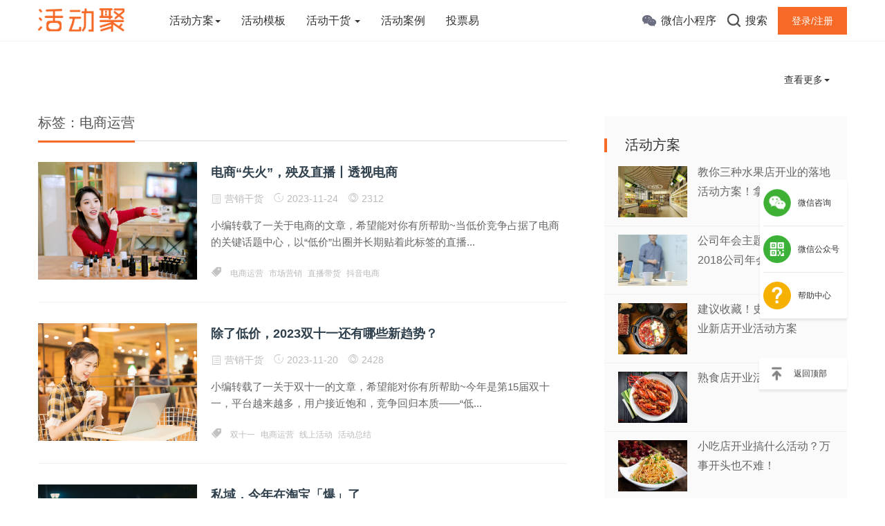

--- FILE ---
content_type: text/html; charset=utf-8
request_url: https://www.huodongju.com/home/tag.html?id=1627
body_size: 12028
content:
<!doctype html>
<html>
<meta http-equiv="content-type" content="text/html;charset=UTF-8" />

<head>
    <meta charset="utf-8">
    <title>电商运营 - 活动聚</title>
    <meta name="keywords" content="电商运营">
    <!-- <meta name="referrer" content="never"> -->
    <meta name="description" content="电商运营是活动聚整理提供的专题页面，提供投票活动相关活动干货文章供你学习。">
    <link rel="canonical" href="http://www.huodongju.com/home/tag.html?id=1627" />
    <meta name="viewport" content="width=device-width, initial-scale=1.0, maximum-scale=1.0, user-scalable=no">
<meta http-equiv="X-UA-Compatible" content="IE=edge">
<link rel="stylesheet" href="https://img.huodongju.com/Public/plugin/layui/css/layui.css">
<link href="https://img.huodongju.com/Public/plugin/bootstrap/bootstrap.min.3.3.6.css" type="text/css" rel="stylesheet" />
<link href="https://img.huodongju.com/Public/css/www/default_v4/home_v1/iconfont.css" type="text/css" rel="stylesheet" />
<link href="https://img.huodongju.com/Public/css/www/default_v4/home_v1/common.css?version=4.6.08150824" type="text/css" rel="stylesheet" />
<link href="https://img.huodongju.com/Public/css/www/default_v4/home_v1/swiper.min.css" type="text/css" rel="stylesheet" />
<link rel='stylesheet' id='style-css' href='https://img.huodongju.com/Public/css/www/default_v4/home_v1/style.css?version=4.6.0815017091' type='text/css' media='all' />

    <style>
        .fenlei a:hover {
            color: #f66926;
            font-weight: bold;
        }

        .category_list .active-nav {
            background-color: #f66926;
            color: #fff;
        }

        .caret_down {
            display: inline-block;
            width: 0;
            height: 0;
            margin-left: 2px;
            vertical-align: middle;
            /* border-top: 4px dashed;
            border-top: 4px solid\9; */
            border-right: 4px solid transparent;
            border-left: 4px solid transparent;
            border-top: 0;
            border-bottom: 4px dashed;
        }

        .category_list {
            height: 68px;
        }

        @media screen and (max-width:400px) {
            .category_list {
                display: none !important;
            }

            #moreList {
                display: none !important;
            }
            #cont-list{
                min-height: calc(100vh - 248px)
            }
        }
    </style>
</head>

<body class="home blog">
    <!-- 头部 -->
    <!-- 搜索弹窗  -->
<style>
    .nav-right .contain_ul>li{
        margin-left: 15px !important;
    }
    /* .nav-left{
        margin-left: 35px;
    } */
    .nav-right{display:block;}
    .login-in .login-i-img img{
        margin: 0 10px;
    }
</style>
<div class="search-box " id="search-box">
    <i class="icon icon-search-close js-show-search-box"></i>
    <div class="search-content overlay-dialog-animate">
        <div class="search-input">
            <form role="search" method="get" action="/home/search.html" onsubmit="return checkinput()">
                <button type="submit"></button>
                <input placeholder="请输入关键字，按回车键搜索" name="word" id="search-input">
                <input id="search-input" type="hidden">
            </form>
        </div>
        <div class="search-history search-hot">
        <span>热搜词</span>
        <ul>
            <li class="menu-item menu-item-type-taxonomy menu-item-object-category"><a href="/home/search.html?word=中秋节活动" title="中秋节活动">中秋节活动</a></li><li class="menu-item menu-item-type-taxonomy menu-item-object-category"><a href="/home/search.html?word=抽奖活动" title="抽奖活动">抽奖活动</a></li><li class="menu-item menu-item-type-taxonomy menu-item-object-category"><a href="/home/search.html?word=选美投票" title="选美投票">选美投票</a></li><li class="menu-item menu-item-type-taxonomy menu-item-object-category"><a href="/home/search.html?word=预约报名" title="预约报名">预约报名</a></li><li class="menu-item menu-item-type-taxonomy menu-item-object-category"><a href="/home/search.html?word=红包抽奖" title="红包抽奖">红包抽奖</a></li>        </ul>
        </div>
    </div>
</div>
<!-- 头部 -->
<div id="top_nav" class="header yapiskan fixed-top">
    <div class="container">
        <div class="row">
            <div class="top-bar mnav">
                <button class="navbar-toggle js-open-nav" type="button">
                    <div class="icon-bar">
                    </div>
                    <div class="icon-bar">
                    </div>
                    <div class="icon-bar">
                    </div>
                </button>
            </div>
            <div class="logo mnav">
                <a href="/" title="活动聚">
                    <img src="https://img.huodongju.com/Public/image/www/default_v4/home_v1/newLogo.png" alt="活动聚" style="width: 89%;">
                </a>
            </div>
            <div class="pull-right mnav">
                <i class="icon icon-search" id="msearch"></i>
            </div>
            <div class="nav-left" id="nav">
                <ul class="nav-menu clearfix">
                    <li class="menu-item menu-item-type-custom menu-item-object-custom menu-item-has-children menu-item-copy" style="margin-right:30px"><a href="/home/category/id/8.html" title="活动方案">活动方案<span class="caret"></span></a>
                        <ul class="sub-menu">
                            <li class="menu-item menu-item-type-taxonomy menu-item-object-category" style="overflow: hidden;"><a style="overflow: hidden;" href="/home/category/id/8.html" title="年会活动方案">年会活动方案</a></li><li class="menu-item menu-item-type-taxonomy menu-item-object-category" style="overflow: hidden;"><a style="overflow: hidden;" href="/home/category/id/24.html" title="春节活动方案">春节活动方案</a></li><li class="menu-item menu-item-type-taxonomy menu-item-object-category" style="overflow: hidden;"><a style="overflow: hidden;" href="/home/category/id/4.html" title="开业活动方案">开业活动方案</a></li>                        </ul>
                    </li>
                    <li class="menu-item menu-item-type-taxonomy menu-item-object-category"  style="margin-right:30px"><a href="/home/template_vote.html" title="活动模板">活动模板</a></li>
                    <!-- <li class="menu-item menu-item-type-taxonomy menu-item-object-category"><a href="/home/category_hdch.html" title="活动策划">活动策划</a></li> -->
                    <li class="menu-item menu-item-type-custom menu-item-object-custom menu-item-has-children"  style="margin-right:30px"><a href="/home/category_hdch/id/3.html" title="活动干货">活动干货 <span class="caret"></span></a>
                        <ul class="sub-menu">
                            <li class="menu-item menu-item-type-taxonomy menu-item-object-category"><a href="/home/category_hdch/id/3.html" title="活动策划">活动策划</a></li><li class="menu-item menu-item-type-taxonomy menu-item-object-category"><a href="/home/category_hdch/id/9.html" title="营销干货">营销干货</a></li><li class="menu-item menu-item-type-taxonomy menu-item-object-category"><a href="/home/category_hdch/id/10.html" title="活动指南">活动指南</a></li><li class="menu-item menu-item-type-taxonomy menu-item-object-category"><a href="/home/category_hdch/id/11.html" title="活动文案">活动文案</a></li>                        </ul>
                    </li>
                    <li class="menu-item menu-item-type-taxonomy menu-item-object-category" style="margin-right:30px"><a href="/home/recommend.html" title="活动案例">活动案例</a></li>
                    <li class="menu-item menu-item-type-taxonomy menu-item-object-category" style="margin-right:30px"><a href="https://toupiaoyi.cn/" target="_blank" title="投票易">投票易</a></li>


                </ul>
            </div>
            <div class="nav-right">
                <ul class="clearfix contain_ul" >
                    <li class="wx-li">
                        <div class="wx-pic">
                            <img src="https://img.huodongju.com/Public/image/www/default_v4/home_v1/minapp.png" alt="活动聚 - 微信小程序">
                            <div class="wx-text">
                            <span>活动聚小程序<br />微信扫一扫</span>
                            </div>
                        </div>
                        <i class="icon wx-icon"></i><span>微信小程序</span>
                    </li>
                    <li class="search-li"><i class="icon icon-search "></i><span>搜索</span></li>
                                            <li class="login-li"><a href="/Index/login" title="登录/注册">登录/注册</a></li>    
                </ul>
            </div>
        </div>
    </div>
</div>


    <!-- 主体 -->
    <div id="cont-list" style="margin-top: 70px;">
        <div class="container">
            <!-- 分类 -->
            <div class="category_list"
                style="padding-right: 0px;padding-left: 0px;margin-left: -15px;margin-right: -15px;float: left;width:96%;overflow: hidden;">
                                                </div>
            <div id="moreList" style="float: left;margin-top: 35px;cursor: pointer;"><span
                        id="tipText">查看更多</span><span id="iconTip" class="caret"></span></div>
            <div class="row">
                <!-- 主左 -->
                <div class="col-sm-12 col-md-8 col-lg-8 cont-left">

                    <div class="la-title">
                        <h3>标签：电商运营</h3>
                    </div>

                                            <!-- 列表 begin  搜索内容不为空-->
                        <div class="la-list02 line-botm clearfix">
                                <div class="la-l-img">
                                    <a target="_blank" href="/home/article.html?id=14625" title="电商“失火”，殃及直播丨透视电商">
                                        <img class="xyscale"
                                            src='https://img.huodongju.com/www/article/1700789815209800.jpg?imageMogr2/auto-orient/crop/!1460x1080a0a0'
                                            alt="电商“失火”，殃及直播丨透视电商" />
                                    </a>
                                </div>
                                <div class="la-r-text">
                                    <h3>
                                                                                <a target="_blank" href="/home/article.html?id=14625" class="htitle-color"
                                            title='电商“失火”，殃及直播丨透视电商'>电商“失火”，殃及直播丨透视电商</a>
                                    </h3>
                                    <div class="mob-author">
                                        <span class="time fenlei"><i class="iconfont icon-mulutubiao"></i>
                                            <a href="/home/category.html?id=9" rel="category tag"
                                                    title="营销干货">营销干货</a>
                                        </span>
                                                                                <span class="time"><i class="iconfont icon-shijian"></i>
                                            2023-11-24</span>
                                        <span class="time liulan"><i class="iconfont icon-faxian"></i>
                                            2312</span>

                                    </div>
                                    <div class="mob-sub">
                                        小编转载了一关于电商的文章，希望能对你有所帮助~当低价竞争占据了电商的关键话题中心，以“低价”出圈并长期贴着此标签的直播...</div>
                                    <div class="tags">
                                        <i class="iconfont icon-biaoqian"></i>                                        <a href="/home/tag.html?id=1627" rel="tag"
                                                title="电商运营">电商运营</a><a href="/home/tag.html?id=318" rel="tag"
                                                title="市场营销">市场营销</a><a href="/home/tag.html?id=1403" rel="tag"
                                                title="直播带货">直播带货</a><a href="/home/tag.html?id=2159" rel="tag"
                                                title="抖音电商">抖音电商</a>                                    </div>
                                </div>
                            </div><div class="la-list02 line-botm clearfix">
                                <div class="la-l-img">
                                    <a target="_blank" href="/home/article.html?id=14588" title="除了低价，2023双十一还有哪些新趋势？">
                                        <img class="xyscale"
                                            src='https://img.huodongju.com/www/article/1700444724810995.jpg?imageMogr2/auto-orient/crop/!1731x1280a61a0'
                                            alt="除了低价，2023双十一还有哪些新趋势？" />
                                    </a>
                                </div>
                                <div class="la-r-text">
                                    <h3>
                                                                                <a target="_blank" href="/home/article.html?id=14588" class="htitle-color"
                                            title='除了低价，2023双十一还有哪些新趋势？'>除了低价，2023双十一还有哪些新趋势？</a>
                                    </h3>
                                    <div class="mob-author">
                                        <span class="time fenlei"><i class="iconfont icon-mulutubiao"></i>
                                            <a href="/home/category.html?id=9" rel="category tag"
                                                    title="营销干货">营销干货</a>
                                        </span>
                                                                                <span class="time"><i class="iconfont icon-shijian"></i>
                                            2023-11-20</span>
                                        <span class="time liulan"><i class="iconfont icon-faxian"></i>
                                            2428</span>

                                    </div>
                                    <div class="mob-sub">
                                        小编转载了一关于双十一的文章，希望能对你有所帮助~今年是第15届双十一，平台越来越多，用户接近饱和，竞争回归本质——“低...</div>
                                    <div class="tags">
                                        <i class="iconfont icon-biaoqian"></i>                                        <a href="/home/tag.html?id=2117" rel="tag"
                                                title="双十一">双十一</a><a href="/home/tag.html?id=1627" rel="tag"
                                                title="电商运营">电商运营</a><a href="/home/tag.html?id=1258" rel="tag"
                                                title="线上活动">线上活动</a><a href="/home/tag.html?id=1214" rel="tag"
                                                title="活动总结">活动总结</a>                                    </div>
                                </div>
                            </div><div class="la-list02 line-botm clearfix">
                                <div class="la-l-img">
                                    <a target="_blank" href="/home/article.html?id=14557" title="私域，今年在淘宝「爆」了">
                                        <img class="xyscale"
                                            src='https://img.huodongju.com/www/article/1699928903126675.jpg?imageMogr2/auto-orient/crop/!1212x896a57a0'
                                            alt="私域，今年在淘宝「爆」了" />
                                    </a>
                                </div>
                                <div class="la-r-text">
                                    <h3>
                                                                                <a target="_blank" href="/home/article.html?id=14557" class="htitle-color"
                                            title='私域，今年在淘宝「爆」了'>私域，今年在淘宝「爆」了</a>
                                    </h3>
                                    <div class="mob-author">
                                        <span class="time fenlei"><i class="iconfont icon-mulutubiao"></i>
                                            <a href="/home/category.html?id=9" rel="category tag"
                                                    title="营销干货">营销干货</a>
                                        </span>
                                                                                <span class="time"><i class="iconfont icon-shijian"></i>
                                            2023-11-14</span>
                                        <span class="time liulan"><i class="iconfont icon-faxian"></i>
                                            2688</span>

                                    </div>
                                    <div class="mob-sub">
                                        小编转载了一关于私域的文章，希望能对你有所帮助~在过去，做私域经营的商家需要在各个平台之间奔波、全网范围捞人，再导入到自...</div>
                                    <div class="tags">
                                        <i class="iconfont icon-biaoqian"></i>                                        <a href="/home/tag.html?id=2639" rel="tag"
                                                title="私域">私域</a><a href="/home/tag.html?id=318" rel="tag"
                                                title="市场营销">市场营销</a><a href="/home/tag.html?id=1627" rel="tag"
                                                title="电商运营">电商运营</a><a href="/home/tag.html?id=1502" rel="tag"
                                                title="私域流量">私域流量</a>                                    </div>
                                </div>
                            </div><div class="la-list02 line-botm clearfix">
                                <div class="la-l-img">
                                    <a target="_blank" href="/home/article.html?id=14552" title="双11的主角没变，但逻辑变了">
                                        <img class="xyscale"
                                            src='https://img.huodongju.com/www/article/169992698640757.jpg?imageMogr2/auto-orient/crop/!1731x1280a0a0'
                                            alt="双11的主角没变，但逻辑变了" />
                                    </a>
                                </div>
                                <div class="la-r-text">
                                    <h3>
                                                                                <a target="_blank" href="/home/article.html?id=14552" class="htitle-color"
                                            title='双11的主角没变，但逻辑变了'>双11的主角没变，但逻辑变了</a>
                                    </h3>
                                    <div class="mob-author">
                                        <span class="time fenlei"><i class="iconfont icon-mulutubiao"></i>
                                            <a href="/home/category.html?id=41" rel="category tag"
                                                    title="双十一活动方案">双十一活动方案</a>
                                        </span>
                                                                                <span class="time"><i class="iconfont icon-shijian"></i>
                                            2023-11-14</span>
                                        <span class="time liulan"><i class="iconfont icon-faxian"></i>
                                            2142</span>

                                    </div>
                                    <div class="mob-sub">
                                        小编转载了一关于双十一的文章，希望能对你有所帮助~历史上第15个双11到来，天猫给出的数据，再次诠释了什么是江湖地位。&...</div>
                                    <div class="tags">
                                        <i class="iconfont icon-biaoqian"></i>                                        <a href="/home/tag.html?id=2117" rel="tag"
                                                title="双十一">双十一</a><a href="/home/tag.html?id=318" rel="tag"
                                                title="市场营销">市场营销</a><a href="/home/tag.html?id=1627" rel="tag"
                                                title="电商运营">电商运营</a><a href="/home/tag.html?id=1340" rel="tag"
                                                title="品牌运营">品牌运营</a>                                    </div>
                                </div>
                            </div><div class="la-list02 line-botm clearfix">
                                <div class="la-l-img">
                                    <a target="_blank" href="/home/article.html?id=14550" title="低价战争续命背后，谁瓦解了双十一？">
                                        <img class="xyscale"
                                            src='https://img.huodongju.com/www/article/1699926321598848.jpg?imageMogr2/auto-orient/crop/!1186x877a387a0'
                                            alt="低价战争续命背后，谁瓦解了双十一？" />
                                    </a>
                                </div>
                                <div class="la-r-text">
                                    <h3>
                                                                                <a target="_blank" href="/home/article.html?id=14550" class="htitle-color"
                                            title='低价战争续命背后，谁瓦解了双十一？'>低价战争续命背后，谁瓦解了双十一？</a>
                                    </h3>
                                    <div class="mob-author">
                                        <span class="time fenlei"><i class="iconfont icon-mulutubiao"></i>
                                            <a href="/home/category.html?id=41" rel="category tag"
                                                    title="双十一活动方案">双十一活动方案</a>
                                        </span>
                                                                                <span class="time"><i class="iconfont icon-shijian"></i>
                                            2023-11-14</span>
                                        <span class="time liulan"><i class="iconfont icon-faxian"></i>
                                            2345</span>

                                    </div>
                                    <div class="mob-sub">
                                        小编转载了一关于双十一的文章，希望能对你有所帮助~转眼间，双十一来到了第15个年头。2009年淘宝第一次举办双十一时，主...</div>
                                    <div class="tags">
                                        <i class="iconfont icon-biaoqian"></i>                                        <a href="/home/tag.html?id=2117" rel="tag"
                                                title="双十一">双十一</a><a href="/home/tag.html?id=1627" rel="tag"
                                                title="电商运营">电商运营</a><a href="/home/tag.html?id=1340" rel="tag"
                                                title="品牌运营">品牌运营</a><a href="/home/tag.html?id=318" rel="tag"
                                                title="市场营销">市场营销</a>                                    </div>
                                </div>
                            </div><div class="la-list02 line-botm clearfix">
                                <div class="la-l-img">
                                    <a target="_blank" href="/home/article.html?id=14546" title="​天猫双11营销复盘：一场兼顾“消费、互动乐趣”的全民狂欢">
                                        <img class="xyscale"
                                            src='https://img.huodongju.com/www/article/1699866300953119.jpg?imageMogr2/auto-orient/crop/!1731x1280a82a0'
                                            alt="​天猫双11营销复盘：一场兼顾“消费、互动乐趣”的全民狂欢" />
                                    </a>
                                </div>
                                <div class="la-r-text">
                                    <h3>
                                                                                <a target="_blank" href="/home/article.html?id=14546" class="htitle-color"
                                            title='​天猫双11营销复盘：一场兼顾“消费、互动乐趣”的全民狂欢'>​天猫双11营销复盘：一场兼顾“消费、互动乐趣”的全民狂欢</a>
                                    </h3>
                                    <div class="mob-author">
                                        <span class="time fenlei"><i class="iconfont icon-mulutubiao"></i>
                                            <a href="/home/category.html?id=41" rel="category tag"
                                                    title="双十一活动方案">双十一活动方案</a>
                                        </span>
                                                                                <span class="time"><i class="iconfont icon-shijian"></i>
                                            2023-11-13</span>
                                        <span class="time liulan"><i class="iconfont icon-faxian"></i>
                                            3243</span>

                                    </div>
                                    <div class="mob-sub">
                                        小编转载了一关于天猫双十一的文章，希望能对你有所帮助~双11大戏落幕，又到了回顾精彩营销的时刻。消费复苏后的第一个双11...</div>
                                    <div class="tags">
                                        <i class="iconfont icon-biaoqian"></i>                                        <a href="/home/tag.html?id=3092" rel="tag"
                                                title="天猫">天猫</a><a href="/home/tag.html?id=2117" rel="tag"
                                                title="双十一">双十一</a><a href="/home/tag.html?id=1627" rel="tag"
                                                title="电商运营">电商运营</a><a href="/home/tag.html?id=318" rel="tag"
                                                title="市场营销">市场营销</a>                                    </div>
                                </div>
                            </div><div class="la-list02 line-botm clearfix">
                                <div class="la-l-img">
                                    <a target="_blank" href="/home/article.html?id=14545" title="淘宝双11增长策略复盘：低价、店播、私域">
                                        <img class="xyscale"
                                            src='https://img.huodongju.com/www/article/1699865748004488.jpg?imageMogr2/auto-orient/crop/!1731x1280a67a0'
                                            alt="淘宝双11增长策略复盘：低价、店播、私域" />
                                    </a>
                                </div>
                                <div class="la-r-text">
                                    <h3>
                                                                                <a target="_blank" href="/home/article.html?id=14545" class="htitle-color"
                                            title='淘宝双11增长策略复盘：低价、店播、私域'>淘宝双11增长策略复盘：低价、店播、私域</a>
                                    </h3>
                                    <div class="mob-author">
                                        <span class="time fenlei"><i class="iconfont icon-mulutubiao"></i>
                                            <a href="/home/category.html?id=41" rel="category tag"
                                                    title="双十一活动方案">双十一活动方案</a>
                                        </span>
                                                                                <span class="time"><i class="iconfont icon-shijian"></i>
                                            2023-11-13</span>
                                        <span class="time liulan"><i class="iconfont icon-faxian"></i>
                                            2177</span>

                                    </div>
                                    <div class="mob-sub">
                                        小编转载了一关于双十一的文章，希望能对你有所帮助~今天凌晨，天猫公布了双11战报。402个品牌成交额破亿，用户规模超8亿...</div>
                                    <div class="tags">
                                        <i class="iconfont icon-biaoqian"></i>                                        <a href="/home/tag.html?id=2117" rel="tag"
                                                title="双十一">双十一</a><a href="/home/tag.html?id=318" rel="tag"
                                                title="市场营销">市场营销</a><a href="/home/tag.html?id=1627" rel="tag"
                                                title="电商运营">电商运营</a><a href="/home/tag.html?id=1340" rel="tag"
                                                title="品牌运营">品牌运营</a>                                    </div>
                                </div>
                            </div><div class="la-list02 line-botm clearfix">
                                <div class="la-l-img">
                                    <a target="_blank" href="/home/article.html?id=14544" title="这个“双十一”，各家电商争抢油品最低价">
                                        <img class="xyscale"
                                            src='https://img.huodongju.com/www/article/1699865547146579.jpg?imageMogr2/auto-orient/crop/!1456x1076a320a0'
                                            alt="这个“双十一”，各家电商争抢油品最低价" />
                                    </a>
                                </div>
                                <div class="la-r-text">
                                    <h3>
                                                                                <a target="_blank" href="/home/article.html?id=14544" class="htitle-color"
                                            title='这个“双十一”，各家电商争抢油品最低价'>这个“双十一”，各家电商争抢油品最低价</a>
                                    </h3>
                                    <div class="mob-author">
                                        <span class="time fenlei"><i class="iconfont icon-mulutubiao"></i>
                                            <a href="/home/category.html?id=41" rel="category tag"
                                                    title="双十一活动方案">双十一活动方案</a>
                                        </span>
                                                                                <span class="time"><i class="iconfont icon-shijian"></i>
                                            2023-11-13</span>
                                        <span class="time liulan"><i class="iconfont icon-faxian"></i>
                                            2167</span>

                                    </div>
                                    <div class="mob-sub">
                                        小编转载了一关于双十一油品的文章，希望能对你有所帮助~从拼销量到拼优惠，步入第十五个年头的“双十一”购物节，依旧是各大电...</div>
                                    <div class="tags">
                                        <i class="iconfont icon-biaoqian"></i>                                        <a href="/home/tag.html?id=2117" rel="tag"
                                                title="双十一">双十一</a><a href="/home/tag.html?id=3186" rel="tag"
                                                title="油">油</a><a href="/home/tag.html?id=1627" rel="tag"
                                                title="电商运营">电商运营</a><a href="/home/tag.html?id=318" rel="tag"
                                                title="市场营销">市场营销</a>                                    </div>
                                </div>
                            </div><div class="la-list02 line-botm clearfix">
                                <div class="la-l-img">
                                    <a target="_blank" href="/home/article.html?id=14526" title="这个双十一，店播崛起的底层逻辑">
                                        <img class="xyscale"
                                            src='https://img.huodongju.com/www/article/1699495722005279.jpg?imageMogr2/auto-orient/crop/!1731x1280a97a0'
                                            alt="这个双十一，店播崛起的底层逻辑" />
                                    </a>
                                </div>
                                <div class="la-r-text">
                                    <h3>
                                                                                <a target="_blank" href="/home/article.html?id=14526" class="htitle-color"
                                            title='这个双十一，店播崛起的底层逻辑'>这个双十一，店播崛起的底层逻辑</a>
                                    </h3>
                                    <div class="mob-author">
                                        <span class="time fenlei"><i class="iconfont icon-mulutubiao"></i>
                                            <a href="/home/category.html?id=41" rel="category tag"
                                                    title="双十一活动方案">双十一活动方案</a>
                                        </span>
                                                                                <span class="time"><i class="iconfont icon-shijian"></i>
                                            2023-11-09</span>
                                        <span class="time liulan"><i class="iconfont icon-faxian"></i>
                                            1970</span>

                                    </div>
                                    <div class="mob-sub">
                                        小编转载了一关于双十一的文章，希望能对你有所帮助~如果说这个双十一有什么新趋势，店铺直播的崛起是其中之一。10月31日晚...</div>
                                    <div class="tags">
                                        <i class="iconfont icon-biaoqian"></i>                                        <a href="/home/tag.html?id=2117" rel="tag"
                                                title="双十一">双十一</a><a href="/home/tag.html?id=1627" rel="tag"
                                                title="电商运营">电商运营</a><a href="/home/tag.html?id=318" rel="tag"
                                                title="市场营销">市场营销</a><a href="/home/tag.html?id=1340" rel="tag"
                                                title="品牌运营">品牌运营</a>                                    </div>
                                </div>
                            </div><div class="la-list02 line-botm clearfix">
                                <div class="la-l-img">
                                    <a target="_blank" href="/home/article.html?id=14504" title="电商运营的术与道">
                                        <img class="xyscale"
                                            src='https://img.huodongju.com/www/article/1699339258746686.jpg?imageMogr2/auto-orient/crop/!1460x1080a236a0'
                                            alt="电商运营的术与道" />
                                    </a>
                                </div>
                                <div class="la-r-text">
                                    <h3>
                                                                                <a target="_blank" href="/home/article.html?id=14504" class="htitle-color"
                                            title='电商运营的术与道'>电商运营的术与道</a>
                                    </h3>
                                    <div class="mob-author">
                                        <span class="time fenlei"><i class="iconfont icon-mulutubiao"></i>
                                            <a href="/home/category.html?id=10" rel="category tag"
                                                    title="活动指南">活动指南</a>
                                        </span>
                                                                                <span class="time"><i class="iconfont icon-shijian"></i>
                                            2023-11-07</span>
                                        <span class="time liulan"><i class="iconfont icon-faxian"></i>
                                            2185</span>

                                    </div>
                                    <div class="mob-sub">
                                        小编转载了一关于电商运营的文章，希望能对你有所帮助~不管什么行业，但凡是行业里的大佬特别喜欢跟大家讲道，道是什么呢？就是...</div>
                                    <div class="tags">
                                        <i class="iconfont icon-biaoqian"></i>                                        <a href="/home/tag.html?id=1627" rel="tag"
                                                title="电商运营">电商运营</a><a href="/home/tag.html?id=2159" rel="tag"
                                                title="抖音电商">抖音电商</a><a href="/home/tag.html?id=1661" rel="tag"
                                                title="电商直播">电商直播</a><a href="/home/tag.html?id=1340" rel="tag"
                                                title="品牌运营">品牌运营</a>                                    </div>
                                </div>
                            </div><div class="la-list02 line-botm clearfix">
                                <div class="la-l-img">
                                    <a target="_blank" href="/home/article.html?id=14464" title="2023双11：头部主播正在“退烧”">
                                        <img class="xyscale"
                                            src='https://img.huodongju.com/www/article/1698810601890385.jpg?imageMogr2/auto-orient/crop/!1731x1280a107a0'
                                            alt="2023双11：头部主播正在“退烧”" />
                                    </a>
                                </div>
                                <div class="la-r-text">
                                    <h3>
                                                                                <a target="_blank" href="/home/article.html?id=14464" class="htitle-color"
                                            title='2023双11：头部主播正在“退烧”'>2023双11：头部主播正在“退烧”</a>
                                    </h3>
                                    <div class="mob-author">
                                        <span class="time fenlei"><i class="iconfont icon-mulutubiao"></i>
                                            <a href="/home/category.html?id=41" rel="category tag"
                                                    title="双十一活动方案">双十一活动方案</a>
                                        </span>
                                                                                <span class="time"><i class="iconfont icon-shijian"></i>
                                            2023-11-01</span>
                                        <span class="time liulan"><i class="iconfont icon-faxian"></i>
                                            2659</span>

                                    </div>
                                    <div class="mob-sub">
                                        小编转载了一关于双十一的文章，希望能对你有所帮助~继疯狂小杨哥在直播间“吐槽”李佳琦“挟持”商家后，李佳琦还是“赢了”。...</div>
                                    <div class="tags">
                                        <i class="iconfont icon-biaoqian"></i>                                        <a href="/home/tag.html?id=2117" rel="tag"
                                                title="双十一">双十一</a><a href="/home/tag.html?id=1403" rel="tag"
                                                title="直播带货">直播带货</a><a href="/home/tag.html?id=1627" rel="tag"
                                                title="电商运营">电商运营</a><a href="/home/tag.html?id=2955" rel="tag"
                                                title="公关策划">公关策划</a>                                    </div>
                                </div>
                            </div><div class="la-list02 line-botm clearfix">
                                <div class="la-l-img">
                                    <a target="_blank" href="/home/article.html?id=14452" title="双11“天天低价”，淘宝要怎么做？">
                                        <img class="xyscale"
                                            src='https://img.huodongju.com/www/article/1698719376516568.jpg?imageMogr2/auto-orient/crop/!1731x1280a0a0'
                                            alt="双11“天天低价”，淘宝要怎么做？" />
                                    </a>
                                </div>
                                <div class="la-r-text">
                                    <h3>
                                                                                <a target="_blank" href="/home/article.html?id=14452" class="htitle-color"
                                            title='双11“天天低价”，淘宝要怎么做？'>双11“天天低价”，淘宝要怎么做？</a>
                                    </h3>
                                    <div class="mob-author">
                                        <span class="time fenlei"><i class="iconfont icon-mulutubiao"></i>
                                            <a href="/home/category.html?id=41" rel="category tag"
                                                    title="双十一活动方案">双十一活动方案</a>
                                        </span>
                                                                                <span class="time"><i class="iconfont icon-shijian"></i>
                                            2023-10-31</span>
                                        <span class="time liulan"><i class="iconfont icon-faxian"></i>
                                            2739</span>

                                    </div>
                                    <div class="mob-sub">
                                        小编转载了一篇关于双十一的文章，希望能对你有所帮助~价格力是今年双11的关键词。京东方面表示，要用实打实的真低价为消费者...</div>
                                    <div class="tags">
                                        <i class="iconfont icon-biaoqian"></i>                                        <a href="/home/tag.html?id=2117" rel="tag"
                                                title="双十一">双十一</a><a href="/home/tag.html?id=1828" rel="tag"
                                                title="淘宝">淘宝</a><a href="/home/tag.html?id=318" rel="tag"
                                                title="市场营销">市场营销</a><a href="/home/tag.html?id=1627" rel="tag"
                                                title="电商运营">电商运营</a>                                    </div>
                                </div>
                            </div><div class="la-list02 line-botm clearfix">
                                <div class="la-l-img">
                                    <a target="_blank" href="/home/article.html?id=14444" title="双11大战，从最低价“卷”起">
                                        <img class="xyscale"
                                            src='https://img.huodongju.com/www/article/1698645256397568.jpg?imageMogr2/auto-orient/crop/!1731x1280a0a0'
                                            alt="双11大战，从最低价“卷”起" />
                                    </a>
                                </div>
                                <div class="la-r-text">
                                    <h3>
                                                                                <a target="_blank" href="/home/article.html?id=14444" class="htitle-color"
                                            title='双11大战，从最低价“卷”起'>双11大战，从最低价“卷”起</a>
                                    </h3>
                                    <div class="mob-author">
                                        <span class="time fenlei"><i class="iconfont icon-mulutubiao"></i>
                                            <a href="/home/category.html?id=41" rel="category tag"
                                                    title="双十一活动方案">双十一活动方案</a>
                                        </span>
                                                                                <span class="time"><i class="iconfont icon-shijian"></i>
                                            2023-10-30</span>
                                        <span class="time liulan"><i class="iconfont icon-faxian"></i>
                                            2175</span>

                                    </div>
                                    <div class="mob-sub">
                                        小编转载了一篇关于双十一的文章，希望能对你有所帮助~今年双11，比往年开始的更早一点。短视频平台甚至更早于传统电商平台，...</div>
                                    <div class="tags">
                                        <i class="iconfont icon-biaoqian"></i>                                        <a href="/home/tag.html?id=2117" rel="tag"
                                                title="双十一">双十一</a><a href="/home/tag.html?id=318" rel="tag"
                                                title="市场营销">市场营销</a><a href="/home/tag.html?id=1627" rel="tag"
                                                title="电商运营">电商运营</a><a href="/home/tag.html?id=1340" rel="tag"
                                                title="品牌运营">品牌运营</a>                                    </div>
                                </div>
                            </div><div class="la-list02 line-botm clearfix">
                                <div class="la-l-img">
                                    <a target="_blank" href="/home/article.html?id=14409" title="拼多多坐庄，猫狗抖下注丨透视电商">
                                        <img class="xyscale"
                                            src='https://img.huodongju.com/www/article/1698198842069995.jpg?imageMogr2/auto-orient/crop/!1104x816a204a0'
                                            alt="拼多多坐庄，猫狗抖下注丨透视电商" />
                                    </a>
                                </div>
                                <div class="la-r-text">
                                    <h3>
                                                                                <a target="_blank" href="/home/article.html?id=14409" class="htitle-color"
                                            title='拼多多坐庄，猫狗抖下注丨透视电商'>拼多多坐庄，猫狗抖下注丨透视电商</a>
                                    </h3>
                                    <div class="mob-author">
                                        <span class="time fenlei"><i class="iconfont icon-mulutubiao"></i>
                                            <a href="/home/category.html?id=9" rel="category tag"
                                                    title="营销干货">营销干货</a>
                                        </span>
                                                                                <span class="time"><i class="iconfont icon-shijian"></i>
                                            2023-10-25</span>
                                        <span class="time liulan"><i class="iconfont icon-faxian"></i>
                                            2170</span>

                                    </div>
                                    <div class="mob-sub">
                                        小编转载了一篇关于电商的文章，希望能对你有所帮助~“c35af”，这串字符在相机史上有着化时代的意义，这是1977年柯尼...</div>
                                    <div class="tags">
                                        <i class="iconfont icon-biaoqian"></i>                                        <a href="/home/tag.html?id=2157" rel="tag"
                                                title="拼多多">拼多多</a><a href="/home/tag.html?id=1627" rel="tag"
                                                title="电商运营">电商运营</a><a href="/home/tag.html?id=318" rel="tag"
                                                title="市场营销">市场营销</a><a href="/home/tag.html?id=1340" rel="tag"
                                                title="品牌运营">品牌运营</a>                                    </div>
                                </div>
                            </div><div class="la-list02 line-botm clearfix">
                                <div class="la-l-img">
                                    <a target="_blank" href="/home/article.html?id=14394" title="花加停业，鲜花电商倒在双十一前">
                                        <img class="xyscale"
                                            src='https://img.huodongju.com/www/article/1698026806642588.jpg?imageMogr2/auto-orient/crop/!1460x1080a157a0'
                                            alt="花加停业，鲜花电商倒在双十一前" />
                                    </a>
                                </div>
                                <div class="la-r-text">
                                    <h3>
                                                                                <a target="_blank" href="/home/article.html?id=14394" class="htitle-color"
                                            title='花加停业，鲜花电商倒在双十一前'>花加停业，鲜花电商倒在双十一前</a>
                                    </h3>
                                    <div class="mob-author">
                                        <span class="time fenlei"><i class="iconfont icon-mulutubiao"></i>
                                            <a href="/home/category.html?id=9" rel="category tag"
                                                    title="营销干货">营销干货</a>
                                        </span>
                                                                                <span class="time"><i class="iconfont icon-shijian"></i>
                                            2023-10-23</span>
                                        <span class="time liulan"><i class="iconfont icon-faxian"></i>
                                            2111</span>

                                    </div>
                                    <div class="mob-sub">
                                        小编转载了一篇关于鲜花电商的文章，希望能对你有所帮助~“迫于无奈，公司决定进入停业整顿阶段。”双十一在即，各大电商平台已...</div>
                                    <div class="tags">
                                        <i class="iconfont icon-biaoqian"></i>                                        <a href="/home/tag.html?id=3140" rel="tag"
                                                title="鲜花">鲜花</a><a href="/home/tag.html?id=1627" rel="tag"
                                                title="电商运营">电商运营</a><a href="/home/tag.html?id=318" rel="tag"
                                                title="市场营销">市场营销</a><a href="/home/tag.html?id=1340" rel="tag"
                                                title="品牌运营">品牌运营</a>                                    </div>
                                </div>
                            </div><div class="la-list02 line-botm clearfix">
                                <div class="la-l-img">
                                    <a target="_blank" href="/home/article.html?id=14246" title="谁能想到淘宝金桃子奖，拉开了史诗级商业疯战的序幕…">
                                        <img class="xyscale"
                                            src='https://img.huodongju.com/www/article/1695693335086361.jpg?imageMogr2/auto-orient/crop/!1731x1280a0a0'
                                            alt="谁能想到淘宝金桃子奖，拉开了史诗级商业疯战的序幕…" />
                                    </a>
                                </div>
                                <div class="la-r-text">
                                    <h3>
                                                                                <a target="_blank" href="/home/article.html?id=14246" class="htitle-color"
                                            title='谁能想到淘宝金桃子奖，拉开了史诗级商业疯战的序幕…'>谁能想到淘宝金桃子奖，拉开了史诗级商业疯战的序幕…</a>
                                    </h3>
                                    <div class="mob-author">
                                        <span class="time fenlei"><i class="iconfont icon-mulutubiao"></i>
                                            <a href="/home/category.html?id=9" rel="category tag"
                                                    title="营销干货">营销干货</a>
                                        </span>
                                                                                <span class="time"><i class="iconfont icon-shijian"></i>
                                            2023-09-26</span>
                                        <span class="time liulan"><i class="iconfont icon-faxian"></i>
                                            2355</span>

                                    </div>
                                    <div class="mob-sub">
                                        小编转载了一篇关于品牌营销的文章，希望能对你有所帮助~做品牌哪有不疯的，硬撑罢了！最近对此感受最深的莫属@淘宝，原本是想...</div>
                                    <div class="tags">
                                        <i class="iconfont icon-biaoqian"></i>                                        <a href="/home/tag.html?id=1263" rel="tag"
                                                title="品牌营销">品牌营销</a><a href="/home/tag.html?id=1316" rel="tag"
                                                title="品牌营销案例">品牌营销案例</a><a href="/home/tag.html?id=1282" rel="tag"
                                                title="事件营销">事件营销</a><a href="/home/tag.html?id=1627" rel="tag"
                                                title="电商运营">电商运营</a>                                    </div>
                                </div>
                            </div><div class="la-list02 line-botm clearfix">
                                <div class="la-l-img">
                                    <a target="_blank" href="/home/article.html?id=13809" title="TikTok电商追击Shopee">
                                        <img class="xyscale"
                                            src='https://img.huodongju.com/www/article/1690343172743513.jpg?imageMogr2/auto-orient/crop/!1731x1280a110a0'
                                            alt="TikTok电商追击Shopee" />
                                    </a>
                                </div>
                                <div class="la-r-text">
                                    <h3>
                                                                                <a target="_blank" href="/home/article.html?id=13809" class="htitle-color"
                                            title='TikTok电商追击Shopee'>TikTok电商追击Shopee</a>
                                    </h3>
                                    <div class="mob-author">
                                        <span class="time fenlei"><i class="iconfont icon-mulutubiao"></i>
                                            <a href="/home/category.html?id=9" rel="category tag"
                                                    title="营销干货">营销干货</a>
                                        </span>
                                                                                <span class="time"><i class="iconfont icon-shijian"></i>
                                            2023-07-27</span>
                                        <span class="time liulan"><i class="iconfont icon-faxian"></i>
                                            9756</span>

                                    </div>
                                    <div class="mob-sub">
                                        小编转载了一篇关于TikTok的文章，希望能对你有所帮助~进入下半年，TikTok电商业务TikTok Shop在东南亚...</div>
                                    <div class="tags">
                                        <i class="iconfont icon-biaoqian"></i>                                        <a href="/home/tag.html?id=2974" rel="tag"
                                                title="TikTok">TikTok</a><a href="/home/tag.html?id=1627" rel="tag"
                                                title="电商运营">电商运营</a><a href="/home/tag.html?id=318" rel="tag"
                                                title="市场营销">市场营销</a><a href="/home/tag.html?id=1452" rel="tag"
                                                title="精准营销">精准营销</a>                                    </div>
                                </div>
                            </div><div class="la-list02 line-botm clearfix">
                                <div class="la-l-img">
                                    <a target="_blank" href="/home/article.html?id=13692" title="日销250000+，比比赞如何靠达人营销快速卖爆？">
                                        <img class="xyscale"
                                            src='https://img.huodongju.com/www/article/1689040738718844.jpg?imageMogr2/auto-orient/crop/!1731x1280a76a0'
                                            alt="日销250000+，比比赞如何靠达人营销快速卖爆？" />
                                    </a>
                                </div>
                                <div class="la-r-text">
                                    <h3>
                                                                                <a target="_blank" href="/home/article.html?id=13692" class="htitle-color"
                                            title='日销250000+，比比赞如何靠达人营销快速卖爆？'>日销250000+，比比赞如何靠达人营销快速卖爆？</a>
                                    </h3>
                                    <div class="mob-author">
                                        <span class="time fenlei"><i class="iconfont icon-mulutubiao"></i>
                                            <a href="/home/category.html?id=9" rel="category tag"
                                                    title="营销干货">营销干货</a>
                                        </span>
                                                                                <span class="time"><i class="iconfont icon-shijian"></i>
                                            2023-07-12</span>
                                        <span class="time liulan"><i class="iconfont icon-faxian"></i>
                                            3569</span>

                                    </div>
                                    <div class="mob-sub">
                                        小编转载了一篇达人营销的文章，希望对大家有所帮助~你是否听过、吃过比比赞的零食？2022年，抖音食品饮料行业规模已然近千...</div>
                                    <div class="tags">
                                        <i class="iconfont icon-biaoqian"></i>                                        <a href="/home/tag.html?id=1627" rel="tag"
                                                title="电商运营">电商运营</a><a href="/home/tag.html?id=318" rel="tag"
                                                title="市场营销">市场营销</a><a href="/home/tag.html?id=2172" rel="tag"
                                                title="抖音带货">抖音带货</a><a href="/home/tag.html?id=2159" rel="tag"
                                                title="抖音电商">抖音电商</a>                                    </div>
                                </div>
                            </div><div class="la-list02 line-botm clearfix">
                                <div class="la-l-img">
                                    <a target="_blank" href="/home/article.html?id=13570" title="618，电商平台上演“直播大战”">
                                        <img class="xyscale"
                                            src='https://img.huodongju.com/www/article/1687662742110863.jpg?imageMogr2/auto-orient/crop/!1734x1281a76a0'
                                            alt="618，电商平台上演“直播大战”" />
                                    </a>
                                </div>
                                <div class="la-r-text">
                                    <h3>
                                                                                <a target="_blank" href="/home/article.html?id=13570" class="htitle-color"
                                            title='618，电商平台上演“直播大战”'>618，电商平台上演“直播大战”</a>
                                    </h3>
                                    <div class="mob-author">
                                        <span class="time fenlei"><i class="iconfont icon-mulutubiao"></i>
                                            <a href="/home/category.html?id=36" rel="category tag"
                                                    title="618活动方案">618活动方案</a>
                                        </span>
                                                                                <span class="time"><i class="iconfont icon-shijian"></i>
                                            2023-06-25</span>
                                        <span class="time liulan"><i class="iconfont icon-faxian"></i>
                                            2129</span>

                                    </div>
                                    <div class="mob-sub">
                                        小编转载了一篇关于618的文章，希望能对你有所帮助~一、淘宝：加码内容，打造更有看点的直播间据战报，淘宝直播618预售期...</div>
                                    <div class="tags">
                                        <i class="iconfont icon-biaoqian"></i>                                        <a href="/home/tag.html?id=318" rel="tag"
                                                title="市场营销">市场营销</a><a href="/home/tag.html?id=1627" rel="tag"
                                                title="电商运营">电商运营</a><a href="/home/tag.html?id=1411" rel="tag"
                                                title="品牌策划">品牌策划</a><a href="/home/tag.html?id=1173" rel="tag"
                                                title="营销策略">营销策略</a>                                    </div>
                                </div>
                            </div><div class="la-list02 line-botm clearfix">
                                <div class="la-l-img">
                                    <a target="_blank" href="/home/article.html?id=13543" title="新食代回暖，Z世代先走胃还是先走心？">
                                        <img class="xyscale"
                                            src='https://img.huodongju.com/www/article/1687225877643829.jpg?imageMogr2/auto-orient/crop/!1731x1280a159a0'
                                            alt="新食代回暖，Z世代先走胃还是先走心？" />
                                    </a>
                                </div>
                                <div class="la-r-text">
                                    <h3>
                                                                                <a target="_blank" href="/home/article.html?id=13543" class="htitle-color"
                                            title='新食代回暖，Z世代先走胃还是先走心？'>新食代回暖，Z世代先走胃还是先走心？</a>
                                    </h3>
                                    <div class="mob-author">
                                        <span class="time fenlei"><i class="iconfont icon-mulutubiao"></i>
                                            <a href="/home/category.html?id=10" rel="category tag"
                                                    title="活动指南">活动指南</a>
                                        </span>
                                                                                <span class="time"><i class="iconfont icon-shijian"></i>
                                            2023-06-21</span>
                                        <span class="time liulan"><i class="iconfont icon-faxian"></i>
                                            3438</span>

                                    </div>
                                    <div class="mob-sub">
                                        小编转载了一篇关于Z世代的文章，希望能对你有所帮助~有人曾说“所有的消费品都值得重新做一遍。”在食品快销领域里，赢家通吃...</div>
                                    <div class="tags">
                                        <i class="iconfont icon-biaoqian"></i>                                        <a href="/home/tag.html?id=2160" rel="tag"
                                                title="z世代">z世代</a><a href="/home/tag.html?id=1374" rel="tag"
                                                title="品牌营销策略">品牌营销策略</a><a href="/home/tag.html?id=318" rel="tag"
                                                title="市场营销">市场营销</a><a href="/home/tag.html?id=1627" rel="tag"
                                                title="电商运营">电商运营</a>                                    </div>
                                </div>
                            </div>                                                    <div class="large">
                                <ul class="pagination">
                                      <li class="active"><a href="#">1</a></li><li><a class="num" href="/home/tag/id/1627/p/2.html">2</a></li><li><a class="num" href="/home/tag/id/1627/p/3.html">3</a></li><li><a class="num" href="/home/tag/id/1627/p/4.html">4</a></li><li><a class="num" href="/home/tag/id/1627/p/5.html">5</a></li><li><a class="num" href="/home/tag/id/1627/p/6.html">6</a></li><li><a class="num" href="/home/tag/id/1627/p/7.html">7</a></li><li><a class="num" href="/home/tag/id/1627/p/8.html">8</a></li> <li><a class="next" href="/home/tag/id/1627/p/2.html"><i class="icon-double-angle-right"></i></a></li>                                 </ul>
                            </div>                        <!--列表 end-->                </div>
                <!-- 主右 -->
                <div class="wrap-right pull-right" id="sider-height">
                    <!-- 推荐模板 -->
                                        <div class="widget widget_huodongju_hotpost2">
                        <div class="box-moder hot-article">
                            <h3>活动方案</h3>
                        </div>
                        <div class="box-moder hot-article">
                            <span class="span-mark"></span>
                            <ul class="hots-post-widget">
                                <li>
                                        <div class="mod-thumb">
                                            <a target="_blank" href="/home/article.html?id=483"
                                                title="教你三种水果店开业的落地活动方案！拿走不谢！">
                                                <img class="xyscale"
                                                    src='https://img.huodongju.com/www/article/156274295880950.jpg?imageMogr2/auto-orient/crop/!229x170a0a0'
                                                    alt="教你三种水果店开业的落地活动方案！拿走不谢！" />
                                            </a>
                                        </div>
                                        <div class="project-content">
                                            <a target="_blank" href="/home/article.html?id=483"
                                                title="教你三种水果店开业的落地活动方案！拿走不谢！">教你三种水果店开业的落地活动方案！拿走不谢！</a>
                                        </div>
                                    </li><li>
                                        <div class="mod-thumb">
                                            <a target="_blank" href="/home/article.html?id=420"
                                                title="公司年会主题名称大全 2018公司年会主题创意名称">
                                                <img class="xyscale"
                                                    src='https://img.huodongju.com/www/article/1562573529457327.jpg?imageMogr2/auto-orient/crop/!229x170a0a0'
                                                    alt="公司年会主题名称大全 2018公司年会主题创意名称" />
                                            </a>
                                        </div>
                                        <div class="project-content">
                                            <a target="_blank" href="/home/article.html?id=420"
                                                title="公司年会主题名称大全 2018公司年会主题创意名称">公司年会主题名称大全 2018公司年会主题创意名称</a>
                                        </div>
                                    </li><li>
                                        <div class="mod-thumb">
                                            <a target="_blank" href="/home/article.html?id=203"
                                                title="建议收藏！史上最全的餐饮业新店开业活动方案">
                                                <img class="xyscale"
                                                    src='https://img.huodongju.com/www/article/1561364748592360.jpg?imageMogr2/auto-orient/crop/!600x443a0a0'
                                                    alt="建议收藏！史上最全的餐饮业新店开业活动方案" />
                                            </a>
                                        </div>
                                        <div class="project-content">
                                            <a target="_blank" href="/home/article.html?id=203"
                                                title="建议收藏！史上最全的餐饮业新店开业活动方案">建议收藏！史上最全的餐饮业新店开业活动方案</a>
                                        </div>
                                    </li><li>
                                        <div class="mod-thumb">
                                            <a target="_blank" href="/home/article.html?id=494"
                                                title="熟食店开业活动应该怎么做">
                                                <img class="xyscale"
                                                    src='https://img.huodongju.com/www/article/1562816093089372.jpg?imageMogr2/auto-orient/crop/!229x170a0a0'
                                                    alt="熟食店开业活动应该怎么做" />
                                            </a>
                                        </div>
                                        <div class="project-content">
                                            <a target="_blank" href="/home/article.html?id=494"
                                                title="熟食店开业活动应该怎么做">熟食店开业活动应该怎么做</a>
                                        </div>
                                    </li><li>
                                        <div class="mod-thumb">
                                            <a target="_blank" href="/home/article.html?id=948"
                                                title="小吃店开业搞什么活动？万事开头也不难！">
                                                <img class="xyscale"
                                                    src='https://img.huodongju.com/www/article/1565251590661651.jpg?imageMogr2/auto-orient/crop/!229x170a0a0'
                                                    alt="小吃店开业搞什么活动？万事开头也不难！" />
                                            </a>
                                        </div>
                                        <div class="project-content">
                                            <a target="_blank" href="/home/article.html?id=948"
                                                title="小吃店开业搞什么活动？万事开头也不难！">小吃店开业搞什么活动？万事开头也不难！</a>
                                        </div>
                                    </li>                            </ul>
                        </div>
                        <div class="placeholder"></div>
                    </div>
                    <div class="box-moder hot-tag huodongju-lianjie">
                        <h3 style="position: relative;">标签云<a class="more-tag" href="/home/taglist.html">更多标签>></a>
                        </h3>
                        <span class="span-mark"></span>

                        <div class="search-history search-hot">
                            <ul>
                                <li><a href="/home/tag/id/13.html"
                                            title="活动方案">活动方案</a></li><li><a href="/home/tag/id/18.html"
                                            title="活动策划">活动策划</a></li><li><a href="/home/tag/id/171.html"
                                            title="活动策划方案">活动策划方案</a></li><li><a href="/home/tag/id/32.html"
                                            title="营销方案">营销方案</a></li><li><a href="/home/tag/id/328.html"
                                            title="文案策划">文案策划</a></li><li><a href="/home/tag/id/384.html"
                                            title="活动策划案">活动策划案</a></li><li><a href="/home/tag/id/336.html"
                                            title="活动推广">活动推广</a></li><li><a href="/home/tag/id/7.html"
                                            title="微信营销">微信营销</a></li><li><a href="/home/tag/id/435.html"
                                            title="活动策划书">活动策划书</a></li><li><a href="/home/tag/id/361.html"
                                            title="文案怎么写">文案怎么写</a></li><li><a href="/home/tag/id/122.html"
                                            title="营销">营销</a></li><li><a href="/home/tag/id/239.html"
                                            title="营销策划">营销策划</a></li><li><a href="/home/tag/id/337.html"
                                            title="营销推广">营销推广</a></li><li><a href="/home/tag/id/448.html"
                                            title="策划活动">策划活动</a></li><li><a href="/home/tag/id/69.html"
                                            title="活动营销">活动营销</a></li><li><a href="/home/tag/id/30.html"
                                            title="营销活动">营销活动</a></li><li><a href="/home/tag/id/21.html"
                                            title="投票活动">投票活动</a></li><li><a href="/home/tag/id/357.html"
                                            title="策划推广">策划推广</a></li>                            </ul>
                        </div>
                    </div>
                    <div class="placeholder"></div>
                </div>
            </div>
        </div>
    </div>
    <!-- 底部 -->
    <div class="go-top0" id="gotopbtn">
        <i class="icon icon-top"></i>
</div>
<div class="tuiguang-icon">
        
</div>
<div class="help-menu">
    <div>
        <img src="https://img.huodongju.com/Public/image/www/default_v4/home_v1/help-1.png" alt="" title="微信咨询">
        <span class="help-m-hide">微信咨询</span>
        <div class="help-qrcode">
            <img src="https://img.huodongju.com/Public/image/www/default_v4/home_v1/wx-kefu.jpg" alt="">
            <p>请扫码添加客服</p>
        </div>
    </div>
    <div>
        <img src="https://img.huodongju.com/Public/image/www/default_v4/home_v1/help-weixin.png" alt="" title="微信公众号">
        <span class="help-m-hide">微信公众号</span>
        <div class="help-qrcode">
            <img src="https://img.huodongju.com/Public/image/www/default_v4/home_v1/weixin.png" alt="">
            <p>请扫码关注公众号</p>
        </div>
    </div>
    <div style="border: none">
        <a href="/Public/static/www/help_center.html" target="_blank">
            <img src="https://img.huodongju.com/Public/image/www/default_v4/home_v1/help-banzhu.png" alt="" title="帮助中心">
            <span class="help-m-hide">帮助中心</span>
        </a>
    </div>
</div>
<div class="back-top">
    <img src="https://img.huodongju.com/Public/image/www/default_v4/home_v1/help-3.png" alt="" title="返回顶部">
    <span class="help-m-hide">返回顶部</span>
</div>
<div class="footer" id="footer">
    <div class="container">
        <div class="row">
            <div class=" col-sm-12 col-md-6 col-lg-6 footer-left">
                <div class="footer-icon-list pull-right0">
                    <ul>
                        <a href="javascript:void(0);" title="分享到微信">
                        <li class="Qr-code-footer">
                        <div class="app-qrcode">
                        <img src="https://img.huodongju.com/Public/image/www/default_v4/home_v1/weixin.png">
                        </div>
                        <i class="icon icon-footer icon-footer-wx"></i>
                        </li>
                        </a>
                        <a href="javascript:void(0);">
                        <li class="Qr-code-footer">
                        <div class="app-qrcode">
                        <img src="https://img.huodongju.com/Public/image/www/default_v4/home_v1/app.png">
                        </div>
                        <i class="icon icon-footer icon-footer-ios"></i>
                        </li>
                        </a>
                        <a href="javascript:void(0);">
                        <li class="Qr-code-footer">
                        <div class="app-qrcode">
                        <img src="https://img.huodongju.com/Public/image/www/default_v4/home_v1/app.png">
                        </div>
                        <i class="icon icon-footer icon-footer-android"></i>
                        </li>
                        </a>
                        <a target="_blank">
                        <li class="Qr-code-footer icon-kefu">
                            <div class="app-qrcode">
                                <img src="https://img.huodongju.com/Public/image/www/default_v4/home_v1/wx-kefu.jpg" style="width: 100%">
                            </div>
                            <i class="icon icon-footer icon-footer-inter" style="background: rgba(1, 1, 1, 0)"></i>
                            <img class="img-pub img1" src="https://img.huodongju.com/Public/image/www/default_v4/home_v1/icon-kefu1.png">
                            <img class="img-pub img2" src="https://img.huodongju.com/Public/image/www/default_v4/home_v1/icon-kefu2.png">
                        </li>
                        </a>
                    </ul>
                </div>
            </div>
            <div class=" col-sm-12 col-md-6 col-lg-6  footer-right">
                <div class="copy-right" style="margin-bottom:35px;">
                    <div class="footer-tag-list">
                        <a href="/Public/static/www/help_center.html?id=9" target="_blank" title="关于我们">关于我们</a>
                        <a href="/Public/static/www/help_center.html?id=10" target="_blank" title="联系我们">联系我们</a>
                        <a href="/Public/static/www/help_center.html" target="_blank" title="帮助中心">帮助中心</a>
                        <a href="/Public/ptys/index.html" target="_blank" title="拼贴艺术官网">拼贴艺术官网</a>
                        <br />
                        <a href="https://qianlu.cc/" target="_blank" title="千鹿AI">千鹿AI</a>
                        <a href="https://pr.qianlu.cc/" target="_blank" title="千鹿Pr助手">千鹿Pr助手</a>
                        <a href="https://psaide.com/" target="_blank" title="PsAide">PsAide</a>
                        <a href="https://www.istarry.com.cn/" target="_blank" title="StartAI(PS AI插件)">StartAI(PS AI插件)</a>
                        <a href="https://www.aiprompter.com.cn/" target="_blank" title="AIPrompter(AI提示词)">AIPrompter(AI提示词)</a>
                        <a href="https://www.chatps.com.cn/" target="_blank" title="ChatPS">ChatPS</a>
                    </div>
                    <span>Copyright © 2019 <a href="/" title="活动聚  - 免费活动营销推广工具">活动聚  - 免费活动营销推广工具</a> <a target="_blank" style="color: #707682;font-size: 12px;" href="http://beian.miit.gov.cn">闽ICP备16038173号-1</a></span>
                    <a target="_blank" href="http://www.beian.gov.cn/portal/registerSystemInfo?recordcode=35021102001853" style="display:inline-block;text-decoration:none;height:20px;line-height:20px;"><img src="https://img.huodongju.com/pcdn/beianicon.png" style="float:left;"/><p style="float:left;height:20px;line-height:20px;margin: 0px 0px 0px 5px; color:#939393;">闽公网安备 35021102001853号</p></a>
                </div>
            </div>
        </div>
    </div>
</div>

<script src="https://hm.baidu.com/hm.js?bad03e9b197965e16b9493d2b6532928"></script>

<script type="text/javascript" src="https://img.huodongju.com/Public/plugin/jquery/jquery-3.6.4.min.js"></script>
<script src="https://img.huodongju.com/Public/plugin/jquery/jquery-migrate-3.4.0.min.js"></script>   

<script>
    $(function () {
        var oWin = $(window);
        if($("#cont-list .container")[0]) var currWidth = $("#cont-list .container")[0].offsetWidth;
        if($("#content-article .container")[0]) var currWidth = $("#content-article .container")[0].offsetWidth;
        $('.help-menu,.tuiguang-icon').css({ "right": (oWin.width() - currWidth) / 2 });
        $('.back-top').css({ "right": (oWin.width() - currWidth) / 2 });
        $(".help-menu>div").hover(function () {
            $(this).find("div").fadeIn().css({ "display": "block" })
        }, function () {
            $(this).find("div").fadeOut().css({ "display": "none" })
        })
        $(".back-top").click(function () { $('html,body').animate({ scrollTop: 0 }, 700); })
        $(".tuiguang-icon").click(function(){
            _hmt.push(['_trackEvent', 'tuiguang_icon', 'click','pc_qixi']);
        })
    });

    var _userIcon = "https://www.huodongju.com/favicon.ico";
    var _userNick = "pc用户";
    var gotoKefu =  function () {
        var _timestamp = new Date().getTime();
        var _rand = Math.floor(Math.random()*1000);
        var _openId = "pc-"+_timestamp+'-'+_rand;
        var newWindow = window.open();        
        $.ajax({
            type: 'POST',
            url: 'https://www.liwaishenghuo.com/sa/chat/api/registerFromWx',
            data: {
              version: 1,
              openid: _openId,
              avatar: _userIcon,
              nickname: _userNick,
              from: 'wx-hdj'
             },
            success: function (res) {
              var data = res.data;
              var userInfo = JSON.stringify(data);
              var _href = 'https://n.molixiangce.com/kefu/kehu.html?token=' + data.token + '&uid=' + data.uid + '&userInfo=' + encodeURIComponent(userInfo);
               newWindow.location.href = _href;
            },
            error: function() {
              alert('跳转失败，请检查网络');
            }
          })
      }
    
    
</script>
<script src="https://img.huodongju.com/Public/plugin/layui/layui.all.js"></script>
<script type="text/javascript" src="https://img.huodongju.com/Public/plugin/swiper/swiper-3.4.2.min.js"></script>
<script type="text/javascript" src="https://img.huodongju.com/Public/js/www/default_v4/home_v1/js.js?version=4.6.0815"></script>
<script src="https://img.huodongju.com/Public/js/www/default_v4/home_v1/glodil.js" type="text/javascript"></script>
<script type="text/javascript" src="https://img.huodongju.com/Public/js/www/default_v4/home_v1/common.js?version=4.6.08151"></script>

    <script type="text/javascript">


        var gCondition = JSON.parse('{"tag_id":"1627"}');//用于加载更多的条件
        var morePage = true, html = '', tags, commendHtml;
        gCondition.page = 2;
        $('#moreCotent').click(function () {
            if (morePage) {
                requestData("/home/getArticles", gCondition, function (res) {
                    var array = res.rows;
                    if (res.currpage >= res.totalpages) {
                        morePage = false;
                        $('#moreCotent a').html('没有更多...');
                    } else {
                        gCondition.page = gCondition.page + 1;
                    }
                    html = '';
                    for (var i in array) {
                        var banner;
                        if (array[i].banner) {
                            banner = array[i].banner;
                        } else {
                            banner = 'https://img.huodongju.com/image/default_v4/no-img.jpg';
                        }
                        commendHtml = array[i].top == '0' ? '' : '<span class="new-icon">推荐</span>';
                        html += '<div class="la-list02 line-botm clearfix"><div class="la-l-img">' +
                            '<a target="_blank" href="/home/article.html?id=' + array[i].id + '" title="' + array[i].title + '"><img class="xyscale" src="' + banner + '" alt="' + array[i].title + '" />' +
                            '</a></div><div class="la-r-text"><h3>' + commendHtml +
                            '<a target="_blank" href="/home/article.html?id=' + array[i].id + '" class="htitle-color"  title="' + array[i].title + '">' + array[i].title + '</a></h3>' +
                            '<div class="mob-author"><span class="time fenlei"><i class="iconfont icon-mulutubiao"></i>' +
                            '<a href="/home/category.html?id=' + array[i].category_id + '" rel="category tag"  title="' + array[i].title + '">' + array[i].category + '</a></span>' +
                            '<span class="time"><i class="iconfont icon-shijian"></i> ' + array[i].public_time + '</span>' +
                            '<span class="time liulan"><i class="iconfont icon-faxian"></i> ' + array[i].read_num + '</span>' +
                            '</div><div class="mob-sub">' + array[i].content + '</div>' +
                            '<div class="tags">' + moreTags(array[i].tags) + '</div></div></div>';
                    }
                    $('#moreCotent').before(html);
                })
            }
        })
        function moreTags(e) {
            var tagsHtml = '', tag = '';
            if (e.length > 0) {
                e.map(function (value, index, item) {
                    tag += '<a href="/home/tag.html?id=' + value.id + '" rel="tag" title="' + value.name + '">' + value.name + '</a>';
                })
                tagsHtml = '<i class="iconfont icon-biaoqian"></i>' + tag;
            }
            return tagsHtml;
        }

    </script>
    <script>
        $(window).scroll(function (event) {
            var oDiv = $(".widget_huodongju_hotpost2");
            var oWin = $(window);
            var currWidth = $("#cont-list .container")[0].offsetWidth;
            if ((oWin.scrollTop() > $("#sider-height").height() + 50)) {
                // console.log("该元素不在可视区范围内");
                oDiv.addClass("fixedSlider ").css({ "width": $(".huodongju-lianjie").width(), "right": (oWin.width() - currWidth) / 2 })
            } else {
                // console.log("该元素在可视区范围内");
                oDiv.removeClass("fixedSlider ")
            }
        })
    </script>
    <script>
        $(document).ready(function () {
            // 暂时没想到简便的方法 
            $("#nav li a").each(function () {
                var $this = $(this);
                var currPath = String(window.location.pathname);
                if (currPath.indexOf("category") != -1) {
                    if (currPath.indexOf("category_hdch") != -1) {
                        // 名称变化 就走else语句
                        if ($("#nav>ul>li>a:contains('活动策划')").length > 0) {
                            $("#nav>ul>li>a:contains('活动策划')").css("color", "#f66926");
                        } else {
                            $("#nav>ul>li>a:eq(2)").css("color", "#f66926");
                        }
                    } else { // 名称变化 就走else语句
                        if ($("#nav>ul>li>a:contains('活动方案')").length > 0) {
                            $("#nav>ul>li>a:contains('活动方案')").css("color", "#f66926");
                        } else {
                            $("#nav>ul>li>a:eq(0)").css("color", "#f66926");
                        }
                        if ($this[0].href == String(window.location)) $this.css("color", "#f66926");
                    }
                }
            });
        });
    </script>
    <script type="text/javascript">
        if (window.location.href.indexOf('home/tag/id')!='-1') {
            $("#moreList").hide()
        }
        console.log($(document).width(), '$(document).width()')
        $('.weixin').mouseover(function () {
            $('.weixin-Qr-code').css({ "opacity": "1", "margin-left": "70px", "display": "block" }),
                $('.weixin').addClass('disabled')
        });
        $('.weixin').mouseout(function () {
            $('.weixin-Qr-code').css({ "opacity": "1", "margin-left": "70px", "display": "none" }),
                $('.weixin').removeClass('disabled')
        });
        if(document.referrer.indexOf('home/category/id')=='-1'){
            localStorage.removeItem('clickNum')
        }
        var clickNum = localStorage.getItem('clickNum')||0
        if (clickNum == 1) {
                $('#tipText').text("收起")
                $('#iconTip').removeClass('caret')
                $('#iconTip').addClass('caret_down')
                $('.category_list').css({ height: 'auto' })
            } else {
                $('#tipText').text("查看更多")
                $('#iconTip').removeClass('caret_down')
                $('#iconTip').addClass('caret')
                $('.category_list').css({ height: '68px' })
            }
        $('#moreList').click(function () {
            if (clickNum == 0) {
                $('#tipText').text("收起")
                $('#iconTip').removeClass('caret')
                $('#iconTip').addClass('caret_down')
                $('.category_list').css({ height: 'auto' })
                clickNum = 1
                localStorage.setItem('clickNum',1)
            } else {
                $('#tipText').text("查看更多")
                $('#iconTip').removeClass('caret_down')
                $('#iconTip').addClass('caret')
                $('.category_list').css({ height: '68px' })
                clickNum = 0
                localStorage.setItem('clickNum',0)
            }
            // console.log("777",clickNum)
        }) 
    // if($(document).width()<400){
    //     $('.category_list').hide()
    //     $("#moreList").hide()
    // }
    </script>

</body>

</html>

--- FILE ---
content_type: text/css
request_url: https://img.huodongju.com/Public/css/www/default_v4/home_v1/iconfont.css
body_size: 160
content:
@font-face{font-family:iconfont;src:url(iconfont7efa.eot?t=1494039353866);src:url(iconfont7efa.eot?t=1494039353866#iefix) format('embedded-opentype'),url(iconfont7efa.woff?t=1494039353866) format('woff'),url(iconfont7efa.ttf?t=1494039353866) format('truetype'),url(iconfont7efa.svg?t=1494039353866#iconfont) format('svg')}.iconfont{font-family:iconfont!important;font-size:16px;font-style:normal;-webkit-font-smoothing:antialiased;-moz-osx-font-smoothing:grayscale}.icon-sanjiao:before{content:"\e676"}.icon-tianjiabiaoqing:before{content:"\e604"}.icon-catalogue:before{content:"\e619"}.icon-mulutubiao:before{content:"\e602"}.icon-iconfankui:before{content:"\e63c"}.icon-biaoqian:before{content:"\e60f"}.icon-caidan:before{content:"\e62c"}.icon-58b471:before{content:"\e61e"}.icon-mulu:before{content:"\e890"}.icon-pinglun:before{content:"\e891"}.icon-faxian:before{content:"\e898"}.icon-shijian:before{content:"\e8a9"}.icon-fanhui:before{content:"\e600"}.icon-gengduo:before{content:"\e601"}.icon-chakan:before{content:"\e603"}

--- FILE ---
content_type: application/javascript
request_url: https://img.huodongju.com/Public/js/www/default_v4/home_v1/common.js?version=4.6.08151
body_size: 537
content:
/* 
 * To change this license header, choose License Headers in Project Properties.
 * To change this template file, choose Tools | Templates
 * and open the template in the editor.
 */
//模板点击事件 报名 1  投票2
function mubanClick(type,temKey) {
    if (type=='baoming'){
        sessionStorage.setItem("hdj_baoming_template_id",temKey);
        window.open('/Studio/index');
    }else if (type=='vote'){
        window.open('/vote/createVoteActivity?key='+temKey);
    }else if (type == 'lottery'){
        window.open('/lottery/publish?key='+temKey);
    }else if(type == 'yuyue'){
        window.open('/yuyue/publish?key='+temKey);
    }
} 
//查看示例
function demoClick(url){
console.log(url,'url')
    if(url){
        window.open(url)
    }
}
var ApiUrl = window.location.origin;
// ajax 请求数据事件
function requestData(_url,data,callback){
    layer.load();
    $.ajax( {    
        url: _url,   
        data: data,
        type:'post', 
        cache:false,    
        dataType:'json',
        success:function(data) {   
            console.log(data,"data");
            if (data.code==1){
                typeof callback =="function" && callback(data.data);
            }else{
                layer.msg(data.msg);
            }
            layer.closeAll('loading');
        },    
        error : function() {   
            layer.closeAll('loading'); 
            layer.msg("服务器开小差了，请联系客服反馈问题",{time:2000});
        }    
    }); 
}